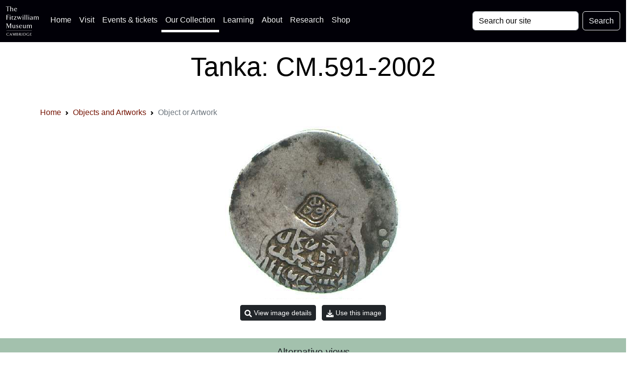

--- FILE ---
content_type: application/javascript
request_url: https://data.fitzmuseum.cam.ac.uk/js/clipboard.js
body_size: 173
content:
const bootstrapCopy = document.getElementById('bootstrapCopy')
const data = document.getElementById('bootstrapCode')
const wikiCopy = document.getElementById('wikiCopy')
const wikiData = document.getElementById('wikiData')
const harvardCopy = document.getElementById('harvardCopy')
const harvardData = document.getElementById('harvardData')
const apiCopy = document.getElementById('apiCopy')
const apiCode = document.getElementById('apiCode')
const colorCopy = document.getElementById('colorCopy')
const colorsToCopy = document.getElementById('colorsToCopy')

console.log(bootstrapCopy)

function decodeHtml(html) {
    let txt = document.createElement("textarea");
    txt.innerHTML = html;
    return txt.value;
}
if (typeof bootstrapCopy === 'undefined' || bootstrapCopy != null) {
    bootstrapCopy.onclick = () => {
        const text = data.innerHTML.trim().replace(/\n[ ]*/g, "");
        navigator.clipboard.writeText(decodeHtml(text));
    }
}
if (typeof wikiCopy === 'undefined' || wikiCopy != null) {
    wikiCopy.onclick = () => {
        const wikiText = wikiData.innerHTML;
        navigator.clipboard.writeText(decodeHtml(wikiText));
    }
}
if (typeof apiCopy === 'undefined' || apiCopy != null) {
    apiCopy.onclick = () => {
        const apiText = apiCode.innerHTML;
        navigator.clipboard.writeText(decodeHtml(apiText));
    }
}
if (typeof harvardCopy === 'undefined' || harvardCopy != null) {
    harvardCopy.onclick = () => {
        const harvard = harvardData.innerHTML.replace(/>\s+</g, '');
        navigator.clipboard.writeText(decodeHtml(harvard).replace(/>\s+</g, ''));
    }
}
if (typeof colorCopy === 'undefined' || colorCopy != null) {
    colorCopy.onclick = () => {
        const colors = colorsToCopy.innerHTML;
        navigator.clipboard.writeText(decodeHtml(colors));
    }
}
